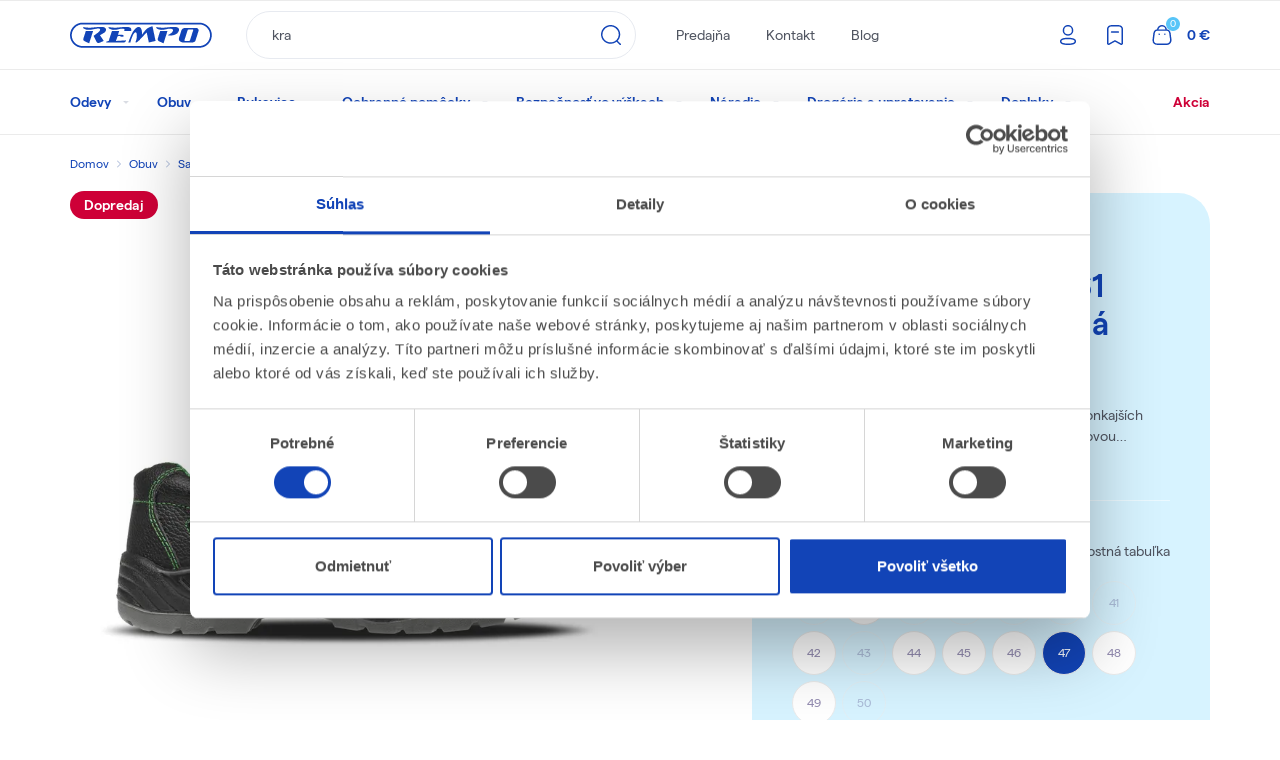

--- FILE ---
content_type: text/css
request_url: https://rempo.sk/static/dist/gallery_modal.b2e9b689f5d6b63fb584.css
body_size: 1734
content:
.gallery-modal h4{font-family:'Matter';font-weight:700;color:#1244b7;font-size:12px}@media all and (max-width: 991px){.gallery-modal h4{margin-top:0;font-size:10px}}.gallery-modal__block.modal-dialog{margin-top:15vh;width:80%;max-width:none;background-color:#fff;margin-left:auto;margin-right:auto;border-radius:.25rem}@media all and (max-width: 1199px){.gallery-modal__block.modal-dialog--stores{width:90%}}@media all and (max-width: 991px){.gallery-modal__block.modal-dialog{width:95%}}.gallery-modal__content{border-left:1px solid #ebebeb}.gallery-modal__content--slider{padding:24px 80px}@media all and (max-width: 991px){.gallery-modal__content--slider{padding:24px 60px}}.gallery-modal__close.btn{padding:16px;color:#ef5050;font-size:12px;text-transform:uppercase;display:block;text-align:right;border-bottom:1px solid #ebebeb;width:100%;border-radius:0;font-family:'Matter';font-weight:700}.gallery-modal__close.btn i{margin-left:8px}.gallery-modal__close.btn:hover{cursor:pointer}@media all and (max-width: 991px){.gallery-modal__close.btn{padding:10px;font-size:10px}}.gallery-modal__thumbnails{padding:24px;height:70vh;overflow-x:hidden;overflow-y:auto}.gallery-modal__thumbnails img{width:100%;border:1px solid #ebebeb;border-radius:.25rem;transition-property:border-color;transition-duration:0.25s;transition-timing-function:linear}.gallery-modal__thumbnails img.active{border-color:#1244b7}.gallery-modal__thumbnails img:hover{cursor:pointer}.gallery-modal__thumbnails h4{margin:0 0 15px}.gallery-modal__thumbnails::-webkit-scrollbar-track{-webkit-box-shadow:inset 0 0 6px rgba(0,0,0,0.3);background-color:#F5F5F5}.gallery-modal__thumbnails::-webkit-scrollbar{width:4px;background-color:#F5F5F5}.gallery-modal__thumbnails::-webkit-scrollbar-thumb{background-color:#888888;border:2px solid #888888}@media (max-width: 991px){.gallery-modal__thumbnails{height:560px;padding:16px}}.gallery-modal[v-cloak]{display:none}.gallery-modal__arrow{font-size:14px;text-align:center;border-radius:50%;height:40px;display:inline-flex;align-items:center;justify-content:center;width:40px;vertical-align:middle;color:#c3c1c1;background-color:#1244b7;cursor:pointer;transition-property:background-color;transition-duration:0.25s;transition-timing-function:linear;position:absolute;top:50%;transform:translateY(-50%);z-index:10}.gallery-modal__arrow:hover{background-color:#287ce5}.gallery-modal__arrow>i{font-size:12px;vertical-align:middle;color:white}.gallery-modal__arrow--next{right:0}@media all and (max-width: 1199px){.gallery-modal__arrow--next{right:-50px}.gallery-modal__arrow--prev{left:-50px}}.gallery-modal__slick{height:70vh;text-align:center;display:flex;align-items:center;justify-content:center}.gallery-modal__slick>img{margin:0 auto;max-height:100%}@media all and (max-width: 767px){.gallery-modal--small .gallery-modal__block{margin-top:10vh}.gallery-modal--small .gallery-modal__content{border-left:none}.gallery-modal--small .gallery-modal__content--slider{padding:24px 20px 42px}.gallery-modal--small .gallery-modal__content--slider .slick-dots{bottom:-20px}.gallery-modal--small .gallery-modal__slick{height:250px}.gallery-modal--small .gallery-modal__slick>img{height:250px}.gallery-modal--small .gallery-modal__close{padding:0;padding-bottom:15px;border:none}}.fade-enter-active,.fade-leave-active{transition:opacity .5s}.fade-enter,.fade-leave-to{opacity:0}.gallery{position:relative}.gallery__main img{display:block;margin:0 auto;width:100%}@media (max-width: 767px){.gallery__main img{min-height:500px}}.gallery__main img.lazyloaded{width:auto;min-height:auto}.gallery__thumbnails{width:100%;display:flex;vertical-align:top;margin-top:0;flex:1 1}.gallery__thumbnails--detail{right:calc(10vw - 10px);top:50%;position:absolute;margin:0;transform:translate(0, -50%);height:80vh;width:120px;padding:10px;background-color:white;overflow-y:scroll}.gallery__thumbnails--detail .slick-list{margin:0}.gallery__thumbnails--all{flex-wrap:wrap;margin-top:-10px}.gallery__thumbnails--all>.gallery__item{margin:10px 0 0 0;flex:0 1 auto;max-width:none;max-height:none;width:84px;height:84px}@media (min-width: 768px){.gallery__thumbnails--all>.gallery__item{padding:6px}}@media (min-width: 768px) and (max-width: 991px){.gallery__thumbnails--all>.gallery__item{margin-right:calc((100% - 84px*3)/2)}.gallery__thumbnails--all>.gallery__item:nth-child(3n){margin-right:0}}@media (min-width: 992px) and (max-width: 1199px){.gallery__thumbnails--all>.gallery__item{margin-right:calc((100% - 84px*4)/3)}.gallery__thumbnails--all>.gallery__item:nth-child(4n){margin-right:0}}@media (min-width: 1200px){.gallery__thumbnails--all>.gallery__item{margin-right:calc((100% - 84px*6)/5)}.gallery__thumbnails--all>.gallery__item:nth-child(6n){margin-right:0}}@media (max-width: 991px){.gallery__thumbnails{padding:0;flex:none}}.gallery__thumbnails-wrapper{display:flex;align-items:center;margin:24px 0}@media (max-width: 991px){.gallery__thumbnails-wrapper{margin:16px 0}}.gallery__image{height:auto;max-width:100%;max-height:550px}.gallery__item{opacity:0.6;margin:5px 0;border:1px solid #ebebeb;padding:6px;border-radius:.25rem;margin-right:12px;max-width:72px;max-height:72px;display:inline-block;cursor:pointer;flex:1 1 auto;transition-property:border-color;transition-duration:0.25s;transition-timing-function:linear}@media (max-width: 1199px){.gallery__item{margin-right:8px}.gallery__item:last-child{display:none}}.gallery__item:hover{border-color:#1244b7;opacity:1}.gallery__item img{max-width:100%}.gallery__item--active{opacity:1}.gallery__item--gallery{opacity:0.8}.gallery__item--gallery figcaption{display:none}.gallery__item--gallery img{display:block}.gallery__item--gallery-active{opacity:1;border:3px solid red}.gallery__arrow{font-size:14px;text-align:center;height:30px;display:inline-block;width:100%;vertical-align:middle;line-height:30px;color:#fff;background-color:#1244b7;cursor:pointer;transition-property:background-color;transition-duration:0.25s;transition-timing-function:linear}.gallery__arrow:hover{background-color:#287ce5}.gallery__arrow.slick-disabled{cursor:auto;background-color:#ebebeb}.gallery__arrow.slick-disabled:hover{background-color:#ebebeb}.gallery__arrow--horizontal-prev{width:auto;position:absolute;left:-20px;top:50%;transform:translateY(-50%)}.gallery__arrow--horizontal-next{width:auto;position:absolute;right:-20px;top:50%;transform:translateY(-50%)}.gallery__wrapper{position:absolute;top:50%;left:50%;transform:translate(-50%, -50%);background:white;width:80vw;height:80vh;text-align:center}.gallery__more-items{flex:0 1 auto;margin-left:auto}@media (max-width: 991px){.gallery__more-items{flex:0 0 100%;width:100%;margin-left:auto;padding:6px;border-radius:4px}.gallery__more-items br{display:none}}.gallery__more-items p,.gallery__more-items a{color:#1244b7;font-size:14px;margin:0;font-family:'Matter';font-weight:700;text-align:center;transition-property:color;transition-duration:.15s;transition-delay:0s;transition-timing-function:linear}.gallery__more-items p:hover,.gallery__more-items a:hover{color:#287ce5;cursor:pointer}@media all and (max-width: 991px){.gallery__thumbnails-wrapper{flex-wrap:wrap}.gallery__more-items{border:1px solid #1244b7}.gallery__more-items p,.gallery__more-items a{font-size:12px}.gallery__arrow{width:24px;position:absolute;top:50%;transform:translateY(-50%);height:100%}.gallery__arrow i{position:absolute;top:50%;left:50%;transform:translate(-50%, -50%)}.gallery__arrow--prev{left:0}.gallery__arrow--prev i:before{transform:rotate(180deg)}.gallery__arrow--next{right:0}.gallery__arrow--next i:before{transform:rotate(0)}.gallery__item{margin-right:3px;padding:0}}@media all and (max-width: 767px){.gallery{padding:0}.gallery__thumbnails{padding:0;margin-top:20px}.gallery__item{border:0;opacity:1}}.gallery-mobile-slider{margin:20px 0}.gallery-mobile-slider__image{max-width:100%;width:100%}



--- FILE ---
content_type: image/svg+xml
request_url: https://rempo.sk/static/images/icons/icon-squared-clock-orange.b0f3d93fac80.svg
body_size: 413
content:
<svg width="24" height="24" viewBox="0 0 24 24" xmlns="http://www.w3.org/2000/svg">
    <defs>
        <clipPath id="eana0ym4ka">
            <path d="M1440 0v3899H0V0h1440z"/>
        </clipPath>
        <clipPath id="3zmdu7gk2b">
            <path d="M14.334 0C17.738 0 20 2.43 20 5.916v8.168C20 17.571 17.738 20 14.333 20H5.665C2.261 20 0 17.571 0 14.084V5.916C0 2.433 2.267 0 5.665 0h8.669zm0 1.5H5.665C3.12 1.5 1.5 3.238 1.5 5.916v8.168c0 2.682 1.614 4.416 4.165 4.416h8.668c2.551 0 4.167-1.735 4.167-4.416V5.916c0-2.681-1.615-4.416-4.166-4.416zM10 4.883a.75.75 0 0 1 .743.649l.007.101v3.935l3.025 1.805a.75.75 0 0 1 .306.938l-.046.09a.75.75 0 0 1-.938.307l-.09-.046-3.392-2.023a.75.75 0 0 1-.357-.533l-.008-.111V5.634a.75.75 0 0 1 .75-.75z"/>
        </clipPath>
    </defs>
    <g clip-path="url(#eana0ym4ka)" transform="translate(-862 -832)">
        <g clip-path="url(#3zmdu7gk2b)" transform="translate(864 834)">
            <path fill="#ED6B16" d="M0 0h20v20H0V0z"/>
        </g>
    </g>
</svg>


--- FILE ---
content_type: image/svg+xml
request_url: https://rempo.sk/static/images/icons/icon-squared-check.7280ff6bdc7a.svg
body_size: 272
content:
<svg width="24" height="24" viewBox="0 0 24 24" xmlns="http://www.w3.org/2000/svg">
    <path d="M16.334 2C19.738 2 22 4.43 22 7.916v8.168C22 19.571 19.738 22 16.333 22H7.665C4.262 22 2 19.57 2 16.084V7.916C2 4.433 4.268 2 7.665 2zm0 1.5H7.665C5.121 3.5 3.5 5.24 3.5 7.916v8.168c0 2.682 1.615 4.416 4.165 4.416h8.668c2.552 0 4.167-1.735 4.167-4.416V7.916c0-2.68-1.615-4.416-4.166-4.416zm-.244 5.597a.75.75 0 0 1 .073.976l-.073.085-4.746 4.746a.75.75 0 0 1-.976.072l-.084-.072L7.91 12.53a.75.75 0 0 1 .976-1.134l.084.073 1.843 1.842 4.217-4.215a.75.75 0 0 1 1.06 0z" fill="#1244B7" fill-rule="evenodd"/>
</svg>


--- FILE ---
content_type: text/javascript
request_url: https://rempo.sk/jsi18n-reverse/sk/
body_size: 3776
content:
this.Urls=(function(){"use strict";var data={"urls":[["account:add-to-newsletter",[["ucet/pridat-do-newsletter/",[]]]],["account:address-api-delete-address",[["ucet/api/address/%(pk)s/delete-address.%(format)s",["pk","format"]],["ucet/api/address/%(pk)s/delete-address/",["pk"]]]],["account:address-api-detail",[["ucet/api/address/%(pk)s.%(format)s",["pk","format"]],["ucet/api/address/%(pk)s/",["pk"]]]],["account:address-api-list",[["ucet/api/address.%(format)s",["format"]],["ucet/api/address/",[]]]],["account:address-api-make-primary",[["ucet/api/address/%(pk)s/make-primary.%(format)s",["pk","format"]],["ucet/api/address/%(pk)s/make-primary/",["pk"]]]],["account:address-autocomplete",[["ucet/address-autocomplete/",[]]]],["account:api-root",[["ucet/api/%(format)s",["format"]],["ucet/api/",[]]]],["account:change-password",[["ucet/zmena-hesla/",[]]]],["account:django-messages-ajax-view",[["ucet/django-messages/",[]]]],["account:django-messages-htmx-view",[["ucet/django-messages-htmx/",[]]]],["account:edit-profile",[["ucet/uprava-profilu/",[]]]],["account:forget-consent",[["ucet/forget-consent/",[]]]],["account:gdpr-settings",[["ucet/gdpr-nastavenia/",[]]]],["account:login",[["ucet/prihlasenie/",[]]]],["account:logout",[["ucet/odhlasenie/",[]]]],["account:order-detail",[["ucet/historia-objednavok/%(order)s/",["order"]]]],["account:order-detail-token",[["ucet/historia-objednavok/%(pidb64)s/%(token)s/",["pidb64","token"]]]],["account:order-history",[["ucet/historia-objednavok/",[]]]],["account:order-history-invalid",[["ucet/historia-objednavok/neplatny-link",[]]]],["account:password_change",[["ucet/zmena_hesla/",[]]]],["account:password_reset",[["ucet/reset-hesla/",[]]]],["account:password_reset_complete",[["ucet/reset/dokonceny/",[]]]],["account:password_reset_confirm",[["ucet/reset/%(uidb64)s/%(token)s/",["uidb64","token"]]]],["account:password_reset_done",[["ucet/reset-hesla/hotovo/",[]]]],["account:profile",[["ucet/",[]]]],["account:purchase-api-detail",[["ucet/api/purchase/%(pk)s.%(format)s",["pk","format"]],["ucet/api/purchase/%(pk)s/",["pk"]]]],["account:purchase-api-list",[["ucet/api/purchase.%(format)s",["format"]],["ucet/api/purchase/",[]]]],["account:registration",[["ucet/registration/",[]]]],["account:remove-from-newsletter",[["ucet/odstranit-newsletter/",[]]]],["account:resend-activation-link",[["ucet/preposlat-aktivacny-link/",[]]]],["account:simple-purchase-api-detail",[["ucet/api/purchase-simple/%(pk)s.%(format)s",["pk","format"]],["ucet/api/purchase-simple/%(pk)s/",["pk"]]]],["account:simple-purchase-api-list",[["ucet/api/purchase-simple.%(format)s",["format"]],["ucet/api/purchase-simple/",[]]]],["account:user-activation-link",[["ucet/uzivatel/overenie/%(uidb64)s/%(token)s/",["uidb64","token"]]]],["account:user-autocomplete",[["ucet/user-autocomplete/",[]]]],["account:user-profile-exists",[["ucet/api/user-profile/exists.%(format)s",["format"]],["ucet/api/user-profile/exists/",[]]]],["account:user-profile-phone-valid",[["ucet/api/user-profile/phone_valid.%(format)s",["format"]],["ucet/api/user-profile/phone_valid/",[]]]],["account:userprofile-autocomplete",[["ucet/userprofile-autocomplete/",[]]]],["basket:api-root",[["basket/api/%(format)s",["format"]],["basket/api/",[]]]],["basket:basket-api-basket-add-to-basket",[["basket/api/basket/add-to-basket.%(format)s",["format"]],["basket/api/basket/add-to-basket/",[]]]],["basket:basket-api-basket-detail",[["basket/api/basket/%(pk)s.%(format)s",["pk","format"]],["basket/api/basket/%(pk)s/",["pk"]]]],["basket:basket-api-basket-list",[["basket/api/basket.%(format)s",["format"]],["basket/api/basket/",[]]]],["basket:basket-api-basket-update-payment",[["basket/api/basket/update-payment.%(format)s",["format"]],["basket/api/basket/update-payment/",[]]]],["basket:basket-api-basket-update-shipping",[["basket/api/basket/update-shipping.%(format)s",["format"]],["basket/api/basket/update-shipping/",[]]]],["basket:basket-api-line-add-to-basket",[["basket/api/line/%(pk)s/add-to-basket.%(format)s",["pk","format"]],["basket/api/line/%(pk)s/add-to-basket/",["pk"]]]],["basket:basket-api-line-detail",[["basket/api/line/%(pk)s.%(format)s",["pk","format"]],["basket/api/line/%(pk)s/",["pk"]]]],["basket:basket-api-line-list",[["basket/api/line.%(format)s",["format"]],["basket/api/line/",[]]]],["basket:basket-api-line-remove-from-basket",[["basket/api/line/%(pk)s/remove-from-basket.%(format)s",["pk","format"]],["basket/api/line/%(pk)s/remove-from-basket/",["pk"]]]],["basket:basket-api-line-set-discount",[["basket/api/line/%(pk)s/set-discount.%(format)s",["pk","format"]],["basket/api/line/%(pk)s/set-discount/",["pk"]]]],["basket:basket-share",[["basket/zdielat-kosik/%(hash)s",["hash"]]]],["basket:reset-basket",[["basket/reset-basket/",[]]]],["basket_deprecated:api-root",[["kosik/api/%(format)s",["format"]],["kosik/api/",[]]]],["basket_deprecated:basket-api-basket-add-to-basket",[["kosik/api/basket/add-to-basket.%(format)s",["format"]],["kosik/api/basket/add-to-basket/",[]]]],["basket_deprecated:basket-api-basket-detail",[["kosik/api/basket/%(pk)s.%(format)s",["pk","format"]],["kosik/api/basket/%(pk)s/",["pk"]]]],["basket_deprecated:basket-api-basket-list",[["kosik/api/basket.%(format)s",["format"]],["kosik/api/basket/",[]]]],["basket_deprecated:basket-api-basket-update-payment",[["kosik/api/basket/update-payment.%(format)s",["format"]],["kosik/api/basket/update-payment/",[]]]],["basket_deprecated:basket-api-basket-update-shipping",[["kosik/api/basket/update-shipping.%(format)s",["format"]],["kosik/api/basket/update-shipping/",[]]]],["basket_deprecated:basket-api-line-add-to-basket",[["kosik/api/line/%(pk)s/add-to-basket.%(format)s",["pk","format"]],["kosik/api/line/%(pk)s/add-to-basket/",["pk"]]]],["basket_deprecated:basket-api-line-detail",[["kosik/api/line/%(pk)s.%(format)s",["pk","format"]],["kosik/api/line/%(pk)s/",["pk"]]]],["basket_deprecated:basket-api-line-list",[["kosik/api/line.%(format)s",["format"]],["kosik/api/line/",[]]]],["basket_deprecated:basket-api-line-remove-from-basket",[["kosik/api/line/%(pk)s/remove-from-basket.%(format)s",["pk","format"]],["kosik/api/line/%(pk)s/remove-from-basket/",["pk"]]]],["basket_deprecated:basket-api-line-set-discount",[["kosik/api/line/%(pk)s/set-discount.%(format)s",["pk","format"]],["kosik/api/line/%(pk)s/set-discount/",["pk"]]]],["basket_deprecated:basket-share",[["kosik/zdielat-kosik/%(hash)s",["hash"]]]],["basket_deprecated:reset-basket",[["kosik/reset-basket/",[]]]],["business_case:api-root",[["business_case/api/%(format)s",["format"]],["business_case/api/",[]]]],["business_case:client-info-form",[["business_case/client-info-form/",[]]]],["business_case:copy-basket",[["business_case/copy-basket/%(pidb64)s/%(token)s/%(pk)s/",["pidb64","token","pk"]]]],["business_case:offer-detail",[["business_case/%(offer_generated_id)s/",["offer_generated_id"]]]],["business_case:offer-detail-token",[["business_case/token/%(pidb64)s/%(token)s/",["pidb64","token"]]]],["business_case:offer-detail-token-expired",[["business_case/token/expired/",[]]]],["business_case:offer-list",[["business_case/zoznam/",[]]]],["business_case:offers-detail",[["business_case/api/offers/%(pk)s.%(format)s",["pk","format"]],["business_case/api/offers/%(pk)s/",["pk"]]]],["business_case:offers-get-active-offer",[["business_case/api/offers/get_active_offer.%(format)s",["format"]],["business_case/api/offers/get_active_offer/",[]]]],["business_case:offers-get-offer-discounts",[["business_case/api/offers/get_offer_discounts.%(format)s",["format"]],["business_case/api/offers/get_offer_discounts/",[]]]],["business_case:offers-get-offer-pdf",[["business_case/api/offers/%(pk)s/get_offer_pdf.%(format)s",["pk","format"]],["business_case/api/offers/%(pk)s/get_offer_pdf/",["pk"]]]],["business_case:offers-get-token",[["business_case/api/offers/%(pk)s/get_token.%(format)s",["pk","format"]],["business_case/api/offers/%(pk)s/get_token/",["pk"]]]],["business_case:offers-list",[["business_case/api/offers.%(format)s",["format"]],["business_case/api/offers/",[]]]],["business_case:offers-reset-basket",[["business_case/api/offers/reset_basket.%(format)s",["format"]],["business_case/api/offers/reset_basket/",[]]]],["business_case:offers-send-offer-pdf",[["business_case/api/offers/%(pk)s/send_offer_pdf.%(format)s",["pk","format"]],["business_case/api/offers/%(pk)s/send_offer_pdf/",["pk"]]]],["business_case:offers-set-active-offer",[["business_case/api/offers/%(pk)s/set_active_offer.%(format)s",["pk","format"]],["business_case/api/offers/%(pk)s/set_active_offer/",["pk"]]]],["business_case:offervariant-detail",[["business_case/api/offer_variants/%(pk)s.%(format)s",["pk","format"]],["business_case/api/offer_variants/%(pk)s/",["pk"]]]],["business_case:offervariant-duplicate-offer-variant",[["business_case/api/offer_variants/%(pk)s/duplicate_offer_variant.%(format)s",["pk","format"]],["business_case/api/offer_variants/%(pk)s/duplicate_offer_variant/",["pk"]]]],["business_case:offervariant-get-active-offer-variant",[["business_case/api/offer_variants/get_active_offer_variant.%(format)s",["format"]],["business_case/api/offer_variants/get_active_offer_variant/",[]]]],["business_case:offervariant-list",[["business_case/api/offer_variants.%(format)s",["format"]],["business_case/api/offer_variants/",[]]]],["business_case:offervariant-set-active-offer-variant",[["business_case/api/offer_variants/%(pk)s/set_active_offer_variant.%(format)s",["pk","format"]],["business_case/api/offer_variants/%(pk)s/set_active_offer_variant/",["pk"]]]],["business_case:set-active-store",[["business_case/set-active-store/",[]]]],["business_case:set-default-basket",[["business_case/set-default-basket/",[]]]],["business_case:shopstore-detail",[["business_case/api/stores/%(pk)s.%(format)s",["pk","format"]],["business_case/api/stores/%(pk)s/",["pk"]]]],["business_case:shopstore-get-active-store",[["business_case/api/stores/get_active_store.%(format)s",["format"]],["business_case/api/stores/get_active_store/",[]]]],["business_case:shopstore-list",[["business_case/api/stores.%(format)s",["format"]],["business_case/api/stores/",[]]]],["business_case:shopstore-set-active-store",[["business_case/api/stores/%(pk)s/set_active_store.%(format)s",["pk","format"]],["business_case/api/stores/%(pk)s/set_active_store/",["pk"]]]],["business_case:simple_offers-detail",[["business_case/api/offers_simple/%(pk)s.%(format)s",["pk","format"]],["business_case/api/offers_simple/%(pk)s/",["pk"]]]],["business_case:simple_offers-list",[["business_case/api/offers_simple.%(format)s",["format"]],["business_case/api/offers_simple/",[]]]],["cash_register:cash-register-transactions",[["cash_register/api/cash_register/%(id)s/transactions/",["id"]]]],["cash_register:cash-registers-deposit",[["cash_register/api/cash_registers_deposit/",[]]]],["cash_register:cash-registers-list",[["cash_register/api/cash_registers_list/",[]]]],["cash_register:cash-registers-print-copy",[["cash_register/api/cash_registers_print_copy/",[]]]],["cash_register:cash-registers-transfer",[["cash_register/api/cash_registers_transfer/",[]]]],["cash_register:cash-registers-withdraw",[["cash_register/api/cash_registers_withdraw/",[]]]],["cash_register:management",[["cash_register/management/",[]]]],["catalog:360-embedded",[["360-photo/%(slug)s/",["slug"]]]],["catalog:Blog:copy-language-blog",[["blog/copy_language/%(post_id)s",["post_id"]]]],["catalog:Blog:post-autocomplete",[["blog/post-autocomplete/",[]]]],["catalog:Blog:post-detail",[["blog/%(slug)s/",["slug"]],["blog/%(category)s/%(slug)s/",["category","slug"]],["blog/%(slug)s/",["slug"]],["blog/%(slug)s/",["slug"]]]],["catalog:Blog:posts-archive",[["blog/%(year)s/%(month)s/",["year","month"]],["blog/%(year)s/",["year"]]]],["catalog:Blog:posts-author",[["blog/autor/%(username)s/",["username"]]]],["catalog:Blog:posts-category",[["blog/kategoria/%(category)s/",["category"]]]],["catalog:Blog:posts-latest",[["blog/",[]]]],["catalog:Blog:posts-latest-all",[["blog/all/",[]]]],["catalog:Blog:posts-latest-feed",[["blog/feed/",[]]]],["catalog:Blog:posts-latest-feed-fb",[["blog/feed/fb/",[]]]],["catalog:Blog:posts-most-read",[["blog/najcitanejsie",[]]]],["catalog:Blog:posts-newest",[["blog/najnovsie/",[]]]],["catalog:Blog:posts-recommended",[["blog/odporucane/",[]]]],["catalog:Blog:posts-tagged",[["blog/tag/%(tag)s/",["tag"]]]],["catalog:Blog:posts-tagged-feed",[["blog/tag/%(tag)s/feed/",["tag"]]]],["catalog:attribute-option-autocomplete",[["attribute-option-autocomplete/",[]]]],["catalog:attribute-option-groups-autocomplete",[["attribute-option-groups-autocomplete/",[]]]],["catalog:catalog-list",[["%(slug)s/",["slug"]]]],["catalog:catalog-list-all",[["katalog/",[]]]],["catalog:catalog-list-first",[["catalog-list-first/",[]]]],["catalog:catalog-list-legacy",[["katalog/%(slug)s/",["slug"]]]],["catalog:categories-api",[["api/category/%(slug)s/",["slug"]]]],["catalog:categories-api-all",[["api/all_categories/",[]]]],["catalog:categories-default-api",[["api/category/",[]]]],["catalog:category-autocomplete",[["category-autocomplete/",[]]]],["catalog:ceneje-autocomplete",[["ceneje-autocomplete/",[]]]],["catalog:ceneo-autocomplete",[["ceneo-autocomplete/",[]]]],["catalog:cms_login",[["cms_login/",[]]]],["catalog:cms_wizard_create",[["cms_wizard/create/",[]]]],["catalog:collections-autocomplete",[["collections-autocomplete/",[]]]],["catalog:file-autocomplete",[["file-autocomplete/",[]]]],["catalog:free-shipping",[["free-shipping/%(slug)s/",["slug"]]]],["catalog:google-merchant-autocomplete",[["google-merchant-autocomplete/",[]]]],["catalog:manufacturer-autocomplete",[["manufacturer-autocomplete/",[]]]],["catalog:pages-details-by-slug",[["%(slug)s/",["slug"]]]],["catalog:pages-root",[["",[]]]],["catalog:price-request-view",[["price-request-view/%(id)s/",["id"]]]],["catalog:product-action-banner-api",[["api/product-action-banners/%(id)s/",["id"]]]],["catalog:product-active-autocomplete",[["product-active-autocomplete/",[]]]],["catalog:product-autocomplete",[["product-autocomplete/",[]]]],["catalog:product-child-autocomplete-line",[["product-child-autocomplete-line/",[]]]],["catalog:product-class-autocomplete",[["product-class-autocomplete/",[]]]],["catalog:product-detail",[["%(category_slug)s/%(slug)s/",["category_slug","slug"]]]],["catalog:product-detail-by-id",[["product/%(id)s/",["id"]]]],["catalog:product-detail-first",[["product-detail-first/",[]]]],["catalog:product-detail-redirect",[["product-detail/%(pk)s/",["pk"]]]],["catalog:product-division-autocomplete",[["product-division-autocomplete/",[]]]],["catalog:product-dynamic-parts",[["product-dynamic-parts/%(id)s/",["id"]]]],["catalog:product-order-no-autocomplete",[["product-order-no-autocomplete/",[]]]],["catalog:product-parent-active-autocomplete",[["product-parent-active-autocomplete/",[]]]],["catalog:product-parent-autocomplete",[["product-parent-autocomplete/",[]]]],["catalog:product-price-history",[["product-price-history/%(id)s/",["id"]],["product-price-history/%(id)s/%(price_level_id)s/",["id","price_level_id"]]]],["catalog:product-saleable-autocomplete",[["product-saleable-autocomplete/",[]]]],["catalog:purchase-product-autocomplete",[["purchase-product-autocomplete/%(purchase)s/",["purchase"]]]],["catalog:size-table-autocomplete",[["size-table-autocomplete/",[]]]],["catalog:size-table-edit",[["size-table-edit/%(id)s/",["id"]]]],["catalog:storytelling-edit",[["storytelling-edit/%(id)s/",["id"]]]],["catalog:zbozi-autocomplete",[["zbozi-autocomplete/",[]]]],["crm:api-root",[["crm/api/%(format)s",["format"]],["crm/api/",[]]]],["crm:api-seller-payment-cancel-payment-part",[["crm/api/api-seller-payment/%(pk)s/cancel_payment_part.%(format)s",["pk","format"]],["crm/api/api-seller-payment/%(pk)s/cancel_payment_part/",["pk"]]]],["crm:api-seller-payment-detail",[["crm/api/api-seller-payment/%(pk)s.%(format)s",["pk","format"]],["crm/api/api-seller-payment/%(pk)s/",["pk"]]]],["crm:api-seller-payment-get-payment-parts",[["crm/api/api-seller-payment/%(pk)s/get_payment_parts.%(format)s",["pk","format"]],["crm/api/api-seller-payment/%(pk)s/get_payment_parts/",["pk"]]]],["crm:api-seller-payment-list",[["crm/api/api-seller-payment.%(format)s",["format"]],["crm/api/api-seller-payment/",[]]]],["crm:api-seller-payment-pay-all-payment-parts",[["crm/api/api-seller-payment/%(pk)s/pay_all_payment_parts.%(format)s",["pk","format"]],["crm/api/api-seller-payment/%(pk)s/pay_all_payment_parts/",["pk"]]]],["crm:api-seller-payment-pay-payment-part",[["crm/api/api-seller-payment/%(pk)s/pay_payment_part.%(format)s",["pk","format"]],["crm/api/api-seller-payment/%(pk)s/pay_payment_part/",["pk"]]]],["post:post-office-and-box-detail",[["post/post-office-and-box/%(id)s/",["id"]]]],["post:post-office-and-box-select-autocomplete",[["post/post-office-and-box-select/",[]]]],["post:postal-autocomplete",[["post/postal_code/",[]]]],["post:postal-code-select-autocomplete",[["post/post-code-select/",[]]]],["post:region-select-autocomplete",[["post/region-select/",[]]]],["post:town-select-autocomplete",[["post/town-select/",[]]]],["purchase:api-invoice-download-invoice-file",[["purchase/api/invoice/%(pk)s/download_invoice_file.%(format)s",["pk","format"]],["purchase/api/invoice/%(pk)s/download_invoice_file/",["pk"]]]],["purchase:api-invoice-download-printout-file",[["purchase/api/invoice/%(pk)s/download_printout_file.%(format)s",["pk","format"]],["purchase/api/invoice/%(pk)s/download_printout_file/",["pk"]]]],["purchase:api-root",[["purchase/api/%(format)s",["format"]],["purchase/api/",[]]]],["purchase:api-split-purchase-payments",[["purchase/api/split-purchase-payments/%(purchase_id)s/",["purchase_id"]]]],["purchase:pay",[["purchase/pay/%(sign)s/",["sign"]]]],["purchase:purchase-autocomplete",[["purchase/purchase-autocomplete/",[]]]],["purchase:purchase-line-autocomplete",[["purchase/purchase-line-autocomplete/",[]]]],["purchase_process:api-root",[["nakupny-kosik/api/%(format)s",["format"]],["nakupny-kosik/api/",[]]]],["purchase_process:basket",[["nakupny-kosik/",[]]]],["purchase_process:deprecated_order",[["nakupny-kosik/objednavka/",[]]]],["purchase_process:deprecated_summary",[["nakupny-kosik/sumar/",[]]]],["purchase_process:fill-profile-api",[["nakupny-kosik/api/fill-profile/",[]]]],["purchase_process:order",[["nakupny-kosik/objednavka/",[]]]],["purchase_process:purchase-process-estimated-delivery-date-api",[["nakupny-kosik/api/purchase_process/estimated_delivery_date/",[]]]],["purchase_process:purchase_process-api-apply-optional-offer",[["nakupny-kosik/api/purchase_process/apply_optional_offer.%(format)s",["format"]],["nakupny-kosik/api/purchase_process/apply_optional_offer/",[]]]],["purchase_process:purchase_process-api-apply-voucher-code",[["nakupny-kosik/api/purchase_process/apply_voucher.%(format)s",["format"]],["nakupny-kosik/api/purchase_process/apply_voucher/",[]]]],["purchase_process:purchase_process-api-detail",[["nakupny-kosik/api/purchase_process/%(pk)s.%(format)s",["pk","format"]],["nakupny-kosik/api/purchase_process/%(pk)s/",["pk"]]]],["purchase_process:purchase_process-api-list",[["nakupny-kosik/api/purchase_process.%(format)s",["format"]],["nakupny-kosik/api/purchase_process/",[]]]],["purchase_process:purchase_process-api-remove-voucher-code",[["nakupny-kosik/api/purchase_process/remove_voucher.%(format)s",["format"]],["nakupny-kosik/api/purchase_process/remove_voucher/",[]]]],["purchase_process:purchase_process-api-update-process",[["nakupny-kosik/api/purchase_process/update_process.%(format)s",["format"]],["nakupny-kosik/api/purchase_process/update_process/",[]]]],["purchase_process:summary",[["nakupny-kosik/sumar/",[]]]],["service:api-root",[["sluzby/api/%(format)s",["format"]],["sluzby/api/",[]]]],["service:delivery-service-api-detail",[["sluzby/api/delivery-service/%(pk)s.%(format)s",["pk","format"]],["sluzby/api/delivery-service/%(pk)s/",["pk"]]]],["service:delivery-service-api-list",[["sluzby/api/delivery-service.%(format)s",["format"]],["sluzby/api/delivery-service/",[]]]],["service:delivery-service-autocomplete",[["sluzby/delivery-service-autocomplete",[]]]],["service:shortest-delivery-time",[["sluzby/api/shortest-delivery-time/",[]]]],["shipping_calendar:stock-state-api",[["kalendar-dorucenia/stock-state/",[]]]]],"prefix":"/"};function factory(d){var url_patterns=d.urls;var url_prefix=d.prefix;var Urls={};var self_url_patterns={};var _get_url=function(url_pattern){return function(){var _arguments,index,url,url_arg,url_args,_i,_len,_ref,_ref_list,match_ref,provided_keys,build_kwargs;_arguments=arguments;_ref_list=self_url_patterns[url_pattern];if(arguments.length==1&&typeof(arguments[0])=="object"){var provided_keys_list=Object.keys(arguments[0]);provided_keys={};for(_i=0;_i<provided_keys_list.length;_i++)
provided_keys[provided_keys_list[_i]]=1;match_ref=function(ref)
{var _i;if(ref[1].length!=provided_keys_list.length)
return false;for(_i=0;_i<ref[1].length&&ref[1][_i]in provided_keys;_i++);return _i==ref[1].length;}
build_kwargs=function(keys){return _arguments[0];}}else{match_ref=function(ref)
{return ref[1].length==_arguments.length;}
build_kwargs=function(keys){var kwargs={};for(var i=0;i<keys.length;i++){kwargs[keys[i]]=_arguments[i];}
return kwargs;}}
for(_i=0;_i<_ref_list.length&&!match_ref(_ref_list[_i]);_i++);if(_i==_ref_list.length)
return null;_ref=_ref_list[_i];url=_ref[0],url_args=build_kwargs(_ref[1]);for(url_arg in url_args){var url_arg_value=url_args[url_arg];if(url_arg_value===undefined||url_arg_value===null){url_arg_value='';}else{url_arg_value=url_arg_value.toString();}
url=url.replace("%("+url_arg+")s",url_arg_value);}
return url_prefix+url;};};var name,pattern,url,_i,_len,_ref;for(_i=0,_len=url_patterns.length;_i<_len;_i++){_ref=url_patterns[_i],name=_ref[0],pattern=_ref[1];self_url_patterns[name]=pattern;url=_get_url(name);Urls[name.replace(/[-_]+(.)/g,function(_m,p1){return p1.toUpperCase();})]=url;Urls[name.replace(/-/g,'_')]=url;Urls[name]=url;}
return Urls;}
return data?factory(data):factory;})();